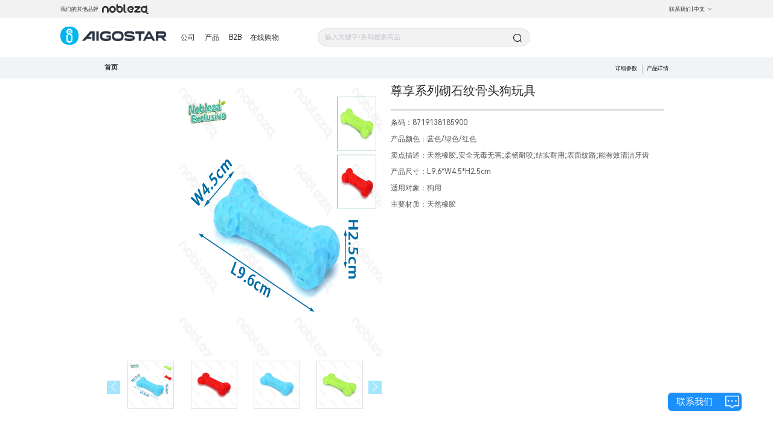

--- FILE ---
content_type: text/javascript; charset=utf-8
request_url: https://aigo-ow.oss-accelerate.aliyuncs.com/assets/2c90bc9.js
body_size: 62422
content:
(window.webpackJsonp=window.webpackJsonp||[]).push([[6],{162:function(t,e,n){"use strict";n(51),n(20),n(33),n(77),n(61),n(29),n(27),n(76),n(24),n(86),n(42),n(26),n(78),n(89),n(52);var r=n(4);function o(t,e){var n="undefined"!=typeof Symbol&&t[Symbol.iterator]||t["@@iterator"];if(!n){if(Array.isArray(t)||(n=function(t,e){if(!t)return;if("string"==typeof t)return i(t,e);var n=Object.prototype.toString.call(t).slice(8,-1);"Object"===n&&t.constructor&&(n=t.constructor.name);if("Map"===n||"Set"===n)return Array.from(t);if("Arguments"===n||/^(?:Ui|I)nt(?:8|16|32)(?:Clamped)?Array$/.test(n))return i(t,e)}(t))||e&&t&&"number"==typeof t.length){n&&(t=n);var r=0,o=function(){};return{s:o,n:function(){return r>=t.length?{done:!0}:{done:!1,value:t[r++]}},e:function(t){throw t},f:o}}throw new TypeError("Invalid attempt to iterate non-iterable instance.\nIn order to be iterable, non-array objects must have a [Symbol.iterator]() method.")}var u,a=!0,c=!1;return{s:function(){n=n.call(t)},n:function(){var t=n.next();return a=t.done,t},e:function(t){c=!0,u=t},f:function(){try{a||null==n.return||n.return()}finally{if(c)throw u}}}}function i(t,e){(null==e||e>t.length)&&(e=t.length);for(var n=0,r=new Array(e);n<e;n++)r[n]=t[n];return r}var u=window.requestIdleCallback||function(t){var e=Date.now();return setTimeout((function(){t({didTimeout:!1,timeRemaining:function(){return Math.max(0,50-(Date.now()-e))}})}),1)},a=window.cancelIdleCallback||function(t){clearTimeout(t)},c=window.IntersectionObserver&&new window.IntersectionObserver((function(t){t.forEach((function(t){var e=t.intersectionRatio,n=t.target;e<=0||!n.__prefetch||n.__prefetch()}))}));e.a={name:"NuxtLink",extends:r.default.component("RouterLink"),props:{prefetch:{type:Boolean,default:!0},noPrefetch:{type:Boolean,default:!1}},mounted:function(){this.prefetch&&!this.noPrefetch&&(this.handleId=u(this.observe,{timeout:2e3}))},beforeDestroy:function(){a(this.handleId),this.__observed&&(c.unobserve(this.$el),delete this.$el.__prefetch)},methods:{observe:function(){c&&this.shouldPrefetch()&&(this.$el.__prefetch=this.prefetchLink.bind(this),c.observe(this.$el),this.__observed=!0)},shouldPrefetch:function(){return this.getPrefetchComponents().length>0},canPrefetch:function(){var t=navigator.connection;return!(this.$nuxt.isOffline||t&&((t.effectiveType||"").includes("2g")||t.saveData))},getPrefetchComponents:function(){return this.$router.resolve(this.to,this.$route,this.append).resolved.matched.map((function(t){return t.components.default})).filter((function(t){return"function"==typeof t&&!t.options&&!t.__prefetched}))},prefetchLink:function(){if(this.canPrefetch()){c.unobserve(this.$el);var t,e=o(this.getPrefetchComponents());try{for(e.s();!(t=e.n()).done;){var n=t.value,r=n();r instanceof Promise&&r.catch((function(){})),n.__prefetched=!0}}catch(t){e.e(t)}finally{e.f()}}}}}},2:function(t,e,n){"use strict";n.d(e,"k",(function(){return d})),n.d(e,"m",(function(){return p})),n.d(e,"l",(function(){return m})),n.d(e,"e",(function(){return b})),n.d(e,"b",(function(){return y})),n.d(e,"s",(function(){return v})),n.d(e,"g",(function(){return g})),n.d(e,"h",(function(){return x})),n.d(e,"d",(function(){return O})),n.d(e,"r",(function(){return w})),n.d(e,"j",(function(){return j})),n.d(e,"t",(function(){return $})),n.d(e,"o",(function(){return k})),n.d(e,"q",(function(){return P})),n.d(e,"f",(function(){return S})),n.d(e,"c",(function(){return E})),n.d(e,"i",(function(){return R})),n.d(e,"p",(function(){return A})),n.d(e,"a",(function(){return U})),n.d(e,"u",(function(){return q})),n.d(e,"n",(function(){return B}));n(86),n(26),n(78),n(89),n(43),n(20),n(44);var r=n(75),o=n(5),i=n(8),u=n(19),a=(n(22),n(29),n(464),n(27),n(24),n(41),n(61),n(23),n(42),n(52),n(76),n(25),n(60),n(279),n(280),n(438),n(102),n(165),n(466),n(33),n(77),n(4)),c=n(69);function s(t,e){var n=Object.keys(t);if(Object.getOwnPropertySymbols){var r=Object.getOwnPropertySymbols(t);e&&(r=r.filter((function(e){return Object.getOwnPropertyDescriptor(t,e).enumerable}))),n.push.apply(n,r)}return n}function l(t){for(var e=1;e<arguments.length;e++){var n=null!=arguments[e]?arguments[e]:{};e%2?s(Object(n),!0).forEach((function(e){Object(i.a)(t,e,n[e])})):Object.getOwnPropertyDescriptors?Object.defineProperties(t,Object.getOwnPropertyDescriptors(n)):s(Object(n)).forEach((function(e){Object.defineProperty(t,e,Object.getOwnPropertyDescriptor(n,e))}))}return t}function f(t,e){var n="undefined"!=typeof Symbol&&t[Symbol.iterator]||t["@@iterator"];if(!n){if(Array.isArray(t)||(n=function(t,e){if(!t)return;if("string"==typeof t)return h(t,e);var n=Object.prototype.toString.call(t).slice(8,-1);"Object"===n&&t.constructor&&(n=t.constructor.name);if("Map"===n||"Set"===n)return Array.from(t);if("Arguments"===n||/^(?:Ui|I)nt(?:8|16|32)(?:Clamped)?Array$/.test(n))return h(t,e)}(t))||e&&t&&"number"==typeof t.length){n&&(t=n);var r=0,o=function(){};return{s:o,n:function(){return r>=t.length?{done:!0}:{done:!1,value:t[r++]}},e:function(t){throw t},f:o}}throw new TypeError("Invalid attempt to iterate non-iterable instance.\nIn order to be iterable, non-array objects must have a [Symbol.iterator]() method.")}var i,u=!0,a=!1;return{s:function(){n=n.call(t)},n:function(){var t=n.next();return u=t.done,t},e:function(t){a=!0,i=t},f:function(){try{u||null==n.return||n.return()}finally{if(a)throw i}}}}function h(t,e){(null==e||e>t.length)&&(e=t.length);for(var n=0,r=new Array(e);n<e;n++)r[n]=t[n];return r}function d(t){a.default.config.errorHandler&&a.default.config.errorHandler(t)}function p(t){return t.then((function(t){return t.default||t}))}function m(t){return t.$options&&"function"==typeof t.$options.fetch&&!t.$options.fetch.length}function b(t){var e,n=arguments.length>1&&void 0!==arguments[1]?arguments[1]:[],r=t.$children||[],o=f(r);try{for(o.s();!(e=o.n()).done;){var i=e.value;i.$fetch?n.push(i):i.$children&&b(i,n)}}catch(t){o.e(t)}finally{o.f()}return n}function y(t,e){if(e||!t.options.__hasNuxtData){var n=t.options._originDataFn||t.options.data||function(){return{}};t.options._originDataFn=n,t.options.data=function(){var r=n.call(this,this);return this.$ssrContext&&(e=this.$ssrContext.asyncData[t.cid]),l(l({},r),e)},t.options.__hasNuxtData=!0,t._Ctor&&t._Ctor.options&&(t._Ctor.options.data=t.options.data)}}function v(t){return t.options&&t._Ctor===t||(t.options?(t._Ctor=t,t.extendOptions=t.options):(t=a.default.extend(t))._Ctor=t,!t.options.name&&t.options.__file&&(t.options.name=t.options.__file)),t}function g(t){var e=arguments.length>1&&void 0!==arguments[1]&&arguments[1],n=arguments.length>2&&void 0!==arguments[2]?arguments[2]:"components";return Array.prototype.concat.apply([],t.matched.map((function(t,r){return Object.keys(t[n]).map((function(o){return e&&e.push(r),t[n][o]}))})))}function x(t){var e=arguments.length>1&&void 0!==arguments[1]&&arguments[1];return g(t,e,"instances")}function O(t,e){return Array.prototype.concat.apply([],t.matched.map((function(t,n){return Object.keys(t.components).reduce((function(r,o){return t.components[o]?r.push(e(t.components[o],t.instances[o],t,o,n)):delete t.components[o],r}),[])})))}function w(t,e){return Promise.all(O(t,function(){var t=Object(o.a)(regeneratorRuntime.mark((function t(n,r,o,i){var u,a;return regeneratorRuntime.wrap((function(t){for(;;)switch(t.prev=t.next){case 0:if("function"!=typeof n||n.options){t.next=11;break}return t.prev=1,t.next=4,n();case 4:n=t.sent,t.next=11;break;case 7:throw t.prev=7,t.t0=t.catch(1),t.t0&&"ChunkLoadError"===t.t0.name&&"undefined"!=typeof window&&window.sessionStorage&&(u=Date.now(),(!(a=parseInt(window.sessionStorage.getItem("nuxt-reload")))||a+6e4<u)&&(window.sessionStorage.setItem("nuxt-reload",u),window.location.reload(!0))),t.t0;case 11:return o.components[i]=n=v(n),t.abrupt("return","function"==typeof e?e(n,r,o,i):n);case 13:case"end":return t.stop()}}),t,null,[[1,7]])})));return function(e,n,r,o){return t.apply(this,arguments)}}()))}function j(t){return _.apply(this,arguments)}function _(){return(_=Object(o.a)(regeneratorRuntime.mark((function t(e){return regeneratorRuntime.wrap((function(t){for(;;)switch(t.prev=t.next){case 0:if(e){t.next=2;break}return t.abrupt("return");case 2:return t.next=4,w(e);case 4:return t.abrupt("return",l(l({},e),{},{meta:g(e).map((function(t,n){return l(l({},t.options.meta),(e.matched[n]||{}).meta)}))}));case 5:case"end":return t.stop()}}),t)})))).apply(this,arguments)}function $(t,e){return C.apply(this,arguments)}function C(){return(C=Object(o.a)(regeneratorRuntime.mark((function t(e,n){var o,i,a,s;return regeneratorRuntime.wrap((function(t){for(;;)switch(t.prev=t.next){case 0:return e.context||(e.context={isStatic:!1,isDev:!1,isHMR:!1,app:e,store:e.store,payload:n.payload,error:n.error,base:e.router.options.base,env:{NUXT_ENV:{MODE:"production",ENV_API:"https://apis.aigostar.com/",OSS_HEAD:"https://aigo-oss-mall.oss-eu-central-1.aliyuncs.com/",VUE_APP_SDP:"https://sdp.aigostar.com",ARC_HOST:"https://arc.aigostar.com"}}},n.req&&(e.context.req=n.req),n.res&&(e.context.res=n.res),n.ssrContext&&(e.context.ssrContext=n.ssrContext),e.context.redirect=function(t,n,o){if(t){e.context._redirected=!0;var i=Object(r.a)(n);if("number"==typeof t||"undefined"!==i&&"object"!==i||(o=n||{},n=t,i=Object(r.a)(n),t=302),"object"===i&&(n=e.router.resolve(n).route.fullPath),!/(^[.]{1,2}\/)|(^\/(?!\/))/.test(n))throw n=Object(c.d)(n,o),window.location.replace(n),new Error("ERR_REDIRECT");e.context.next({path:n,query:o,status:t})}},e.context.nuxtState=window.__NUXT__),t.next=3,Promise.all([j(n.route),j(n.from)]);case 3:o=t.sent,i=Object(u.a)(o,2),a=i[0],s=i[1],n.route&&(e.context.route=a),n.from&&(e.context.from=s),e.context.next=n.next,e.context._redirected=!1,e.context._errored=!1,e.context.isHMR=!1,e.context.params=e.context.route.params||{},e.context.query=e.context.route.query||{};case 15:case"end":return t.stop()}}),t)})))).apply(this,arguments)}function k(t,e){return!t.length||e._redirected||e._errored?Promise.resolve():P(t[0],e).then((function(){return k(t.slice(1),e)}))}function P(t,e){var n;return(n=2===t.length?new Promise((function(n){t(e,(function(t,r){t&&e.error(t),n(r=r||{})}))})):t(e))&&n instanceof Promise&&"function"==typeof n.then?n:Promise.resolve(n)}function S(t,e){if("hash"===e)return window.location.hash.replace(/^#\//,"");t=decodeURI(t).slice(0,-1);var n=decodeURI(window.location.pathname);t&&n.startsWith(t)&&(n=n.slice(t.length));var r=(n||"/")+window.location.search+window.location.hash;return Object(c.c)(r)}function E(t,e){return function(t,e){for(var n=new Array(t.length),o=0;o<t.length;o++)"object"===Object(r.a)(t[o])&&(n[o]=new RegExp("^(?:"+t[o].pattern+")$",L(e)));return function(e,r){for(var o="",i=e||{},u=(r||{}).pretty?T:encodeURIComponent,a=0;a<t.length;a++){var c=t[a];if("string"!=typeof c){var s=i[c.name||"pathMatch"],l=void 0;if(null==s){if(c.optional){c.partial&&(o+=c.prefix);continue}throw new TypeError('Expected "'+c.name+'" to be defined')}if(Array.isArray(s)){if(!c.repeat)throw new TypeError('Expected "'+c.name+'" to not repeat, but received `'+JSON.stringify(s)+"`");if(0===s.length){if(c.optional)continue;throw new TypeError('Expected "'+c.name+'" to not be empty')}for(var f=0;f<s.length;f++){if(l=u(s[f]),!n[a].test(l))throw new TypeError('Expected all "'+c.name+'" to match "'+c.pattern+'", but received `'+JSON.stringify(l)+"`");o+=(0===f?c.prefix:c.delimiter)+l}}else{if(l=c.asterisk?M(s):u(s),!n[a].test(l))throw new TypeError('Expected "'+c.name+'" to match "'+c.pattern+'", but received "'+l+'"');o+=c.prefix+l}}else o+=c}return o}}(function(t,e){var n,r=[],o=0,i=0,u="",a=e&&e.delimiter||"/";for(;null!=(n=D.exec(t));){var c=n[0],s=n[1],l=n.index;if(u+=t.slice(i,l),i=l+c.length,s)u+=s[1];else{var f=t[i],h=n[2],d=n[3],p=n[4],m=n[5],b=n[6],y=n[7];u&&(r.push(u),u="");var v=null!=h&&null!=f&&f!==h,g="+"===b||"*"===b,x="?"===b||"*"===b,O=n[2]||a,w=p||m;r.push({name:d||o++,prefix:h||"",delimiter:O,optional:x,repeat:g,partial:v,asterisk:Boolean(y),pattern:w?I(w):y?".*":"[^"+N(O)+"]+?"})}}i<t.length&&(u+=t.substr(i));u&&r.push(u);return r}(t,e),e)}function R(t,e){var n={},r=l(l({},t),e);for(var o in r)String(t[o])!==String(e[o])&&(n[o]=!0);return n}function A(t){var e;if(t.message||"string"==typeof t)e=t.message||t;else try{e=JSON.stringify(t,null,2)}catch(n){e="[".concat(t.constructor.name,"]")}return l(l({},t),{},{message:e,statusCode:t.statusCode||t.status||t.response&&t.response.status||500})}window.onNuxtReadyCbs=[],window.onNuxtReady=function(t){window.onNuxtReadyCbs.push(t)};var D=new RegExp(["(\\\\.)","([\\/.])?(?:(?:\\:(\\w+)(?:\\(((?:\\\\.|[^\\\\()])+)\\))?|\\(((?:\\\\.|[^\\\\()])+)\\))([+*?])?|(\\*))"].join("|"),"g");function T(t,e){var n=e?/[?#]/g:/[/?#]/g;return encodeURI(t).replace(n,(function(t){return"%"+t.charCodeAt(0).toString(16).toUpperCase()}))}function M(t){return T(t,!0)}function N(t){return t.replace(/([.+*?=^!:${}()[\]|/\\])/g,"\\$1")}function I(t){return t.replace(/([=!:$/()])/g,"\\$1")}function L(t){return t&&t.sensitive?"":"i"}function U(t,e,n){t.$options[e]||(t.$options[e]=[]),t.$options[e].includes(n)||t.$options[e].push(n)}var q=c.b,B=(c.e,c.a)},223:function(t,e,n){"use strict";var r={};r.auth=n(458),r.auth=r.auth.default||r.auth,r.device=n(459),r.device=r.device.default||r.device,r.i18n=n(462),r.i18n=r.i18n.default||r.i18n,r.unicoRoute=n(463),r.unicoRoute=r.unicoRoute.default||r.unicoRoute,e.a=r},285:function(t,e,n){},424:function(t,e,n){"use strict";var r=n(5),o=(n(22),n(27),n(51),n(4)),i=n(2),u=window.__NUXT__;function a(){if(!this._hydrated)return this.$fetch()}function c(){if((t=this).$vnode&&t.$vnode.elm&&t.$vnode.elm.dataset&&t.$vnode.elm.dataset.fetchKey){var t;this._hydrated=!0,this._fetchKey=this.$vnode.elm.dataset.fetchKey;var e=u.fetch[this._fetchKey];if(e&&e._error)this.$fetchState.error=e._error;else for(var n in e)o.default.set(this.$data,n,e[n])}}function s(){var t=this;return this._fetchPromise||(this._fetchPromise=l.call(this).then((function(){delete t._fetchPromise}))),this._fetchPromise}function l(){return f.apply(this,arguments)}function f(){return(f=Object(r.a)(regeneratorRuntime.mark((function t(){var e,n,r,o=this;return regeneratorRuntime.wrap((function(t){for(;;)switch(t.prev=t.next){case 0:return this.$nuxt.nbFetching++,this.$fetchState.pending=!0,this.$fetchState.error=null,this._hydrated=!1,e=null,n=Date.now(),t.prev=6,t.next=9,this.$options.fetch.call(this);case 9:t.next=15;break;case 11:t.prev=11,t.t0=t.catch(6),e=Object(i.p)(t.t0);case 15:if(!((r=this._fetchDelay-(Date.now()-n))>0)){t.next=19;break}return t.next=19,new Promise((function(t){return setTimeout(t,r)}));case 19:this.$fetchState.error=e,this.$fetchState.pending=!1,this.$fetchState.timestamp=Date.now(),this.$nextTick((function(){return o.$nuxt.nbFetching--}));case 23:case"end":return t.stop()}}),t,this,[[6,11]])})))).apply(this,arguments)}e.a={beforeCreate:function(){Object(i.l)(this)&&(this._fetchDelay="number"==typeof this.$options.fetchDelay?this.$options.fetchDelay:200,o.default.util.defineReactive(this,"$fetchState",{pending:!1,error:null,timestamp:Date.now()}),this.$fetch=s.bind(this),Object(i.a)(this,"created",c),Object(i.a)(this,"beforeMount",a))}}},443:function(t,e,n){"use strict";n.r(e),function(t){n(76),n(86),n(26),n(78),n(89);var e=n(75),r=n(5),o=(n(179),n(449),n(454),n(455),n(22),n(24),n(27),n(20),n(29),n(23),n(33),n(77),n(41),n(61),n(42),n(52),n(51),n(4)),i=n(365),u=n(223),a=n(2),c=n(70),s=n(424),l=n(162);function f(t,e){var n="undefined"!=typeof Symbol&&t[Symbol.iterator]||t["@@iterator"];if(!n){if(Array.isArray(t)||(n=function(t,e){if(!t)return;if("string"==typeof t)return h(t,e);var n=Object.prototype.toString.call(t).slice(8,-1);"Object"===n&&t.constructor&&(n=t.constructor.name);if("Map"===n||"Set"===n)return Array.from(t);if("Arguments"===n||/^(?:Ui|I)nt(?:8|16|32)(?:Clamped)?Array$/.test(n))return h(t,e)}(t))||e&&t&&"number"==typeof t.length){n&&(t=n);var r=0,o=function(){};return{s:o,n:function(){return r>=t.length?{done:!0}:{done:!1,value:t[r++]}},e:function(t){throw t},f:o}}throw new TypeError("Invalid attempt to iterate non-iterable instance.\nIn order to be iterable, non-array objects must have a [Symbol.iterator]() method.")}var i,u=!0,a=!1;return{s:function(){n=n.call(t)},n:function(){var t=n.next();return u=t.done,t},e:function(t){a=!0,i=t},f:function(){try{u||null==n.return||n.return()}finally{if(a)throw i}}}}function h(t,e){(null==e||e>t.length)&&(e=t.length);for(var n=0,r=new Array(e);n<e;n++)r[n]=t[n];return r}o.default.__nuxt__fetch__mixin__||(o.default.mixin(s.a),o.default.__nuxt__fetch__mixin__=!0),o.default.component(l.a.name,l.a),o.default.component("NLink",l.a),t.fetch||(t.fetch=i.a);var d,p,m=[],b=window.__NUXT__||{},y=b.config||{};y._app&&(n.p=Object(a.u)(y._app.cdnURL,y._app.assetsPath)),Object.assign(o.default.config,{silent:!0,performance:!1});var v=o.default.config.errorHandler||console.error;function g(t,e,n){for(var r=function(t){var r=function(t,e){if(!t||!t.options||!t.options[e])return{};var n=t.options[e];if("function"==typeof n){for(var r=arguments.length,o=new Array(r>2?r-2:0),i=2;i<r;i++)o[i-2]=arguments[i];return n.apply(void 0,o)}return n}(t,"transition",e,n)||{};return"string"==typeof r?{name:r}:r},o=n?Object(a.g)(n):[],i=Math.max(t.length,o.length),u=[],c=function(e){var n=Object.assign({},r(t[e])),i=Object.assign({},r(o[e]));Object.keys(n).filter((function(t){return void 0!==n[t]&&!t.toLowerCase().includes("leave")})).forEach((function(t){i[t]=n[t]})),u.push(i)},s=0;s<i;s++)c(s);return u}function x(t,e,n){return O.apply(this,arguments)}function O(){return(O=Object(r.a)(regeneratorRuntime.mark((function t(e,n,r){var o,i,u,c,s=this;return regeneratorRuntime.wrap((function(t){for(;;)switch(t.prev=t.next){case 0:if(this._routeChanged=Boolean(d.nuxt.err)||n.name!==e.name,this._paramChanged=!this._routeChanged&&n.path!==e.path,this._queryChanged=!this._paramChanged&&n.fullPath!==e.fullPath,this._diffQuery=this._queryChanged?Object(a.i)(e.query,n.query):[],(this._routeChanged||this._paramChanged)&&this.$loading.start&&!this.$loading.manual&&this.$loading.start(),t.prev=5,!this._queryChanged){t.next=12;break}return t.next=9,Object(a.r)(e,(function(t,e){return{Component:t,instance:e}}));case 9:o=t.sent,o.some((function(t){var r=t.Component,o=t.instance,i=r.options.watchQuery;return!0===i||(Array.isArray(i)?i.some((function(t){return s._diffQuery[t]})):"function"==typeof i&&i.apply(o,[e.query,n.query]))}))&&this.$loading.start&&!this.$loading.manual&&this.$loading.start();case 12:r(),t.next=26;break;case 15:if(t.prev=15,t.t0=t.catch(5),i=t.t0||{},u=i.statusCode||i.status||i.response&&i.response.status||500,c=i.message||"",!/^Loading( CSS)? chunk (\d)+ failed\./.test(c)){t.next=23;break}return window.location.reload(!0),t.abrupt("return");case 23:this.error({statusCode:u,message:c}),this.$nuxt.$emit("routeChanged",e,n,i),r();case 26:case"end":return t.stop()}}),t,this,[[5,15]])})))).apply(this,arguments)}function w(t,e){return b.serverRendered&&e&&Object(a.b)(t,e),t._Ctor=t,t}function j(t){return Object(a.d)(t,function(){var t=Object(r.a)(regeneratorRuntime.mark((function t(e,n,r,o,i){var u;return regeneratorRuntime.wrap((function(t){for(;;)switch(t.prev=t.next){case 0:if("function"!=typeof e||e.options){t.next=4;break}return t.next=3,e();case 3:e=t.sent;case 4:return u=w(Object(a.s)(e),b.data?b.data[i]:null),r.components[o]=u,t.abrupt("return",u);case 7:case"end":return t.stop()}}),t)})));return function(e,n,r,o,i){return t.apply(this,arguments)}}())}function _(t,e,n){var r=this,o=["unicoRoute","device"],i=!1;if(void 0!==n&&(o=[],(n=Object(a.s)(n)).options.middleware&&(o=o.concat(n.options.middleware)),t.forEach((function(t){t.options.middleware&&(o=o.concat(t.options.middleware))}))),o=o.map((function(t){return"function"==typeof t?t:("function"!=typeof u.a[t]&&(i=!0,r.error({statusCode:500,message:"Unknown middleware "+t})),u.a[t])})),!i)return Object(a.o)(o,e)}function $(t,e,n){return C.apply(this,arguments)}function C(){return(C=Object(r.a)(regeneratorRuntime.mark((function t(e,n,o){var i,u,s,l,h,p,b,y,v,x,O,w,j,$,C,k=this;return regeneratorRuntime.wrap((function(t){for(;;)switch(t.prev=t.next){case 0:if(!1!==this._routeChanged||!1!==this._paramChanged||!1!==this._queryChanged){t.next=2;break}return t.abrupt("return",o());case 2:return!1,e===n?(m=[],!0):(i=[],m=Object(a.g)(n,i).map((function(t,e){return Object(a.c)(n.matched[i[e]].path)(n.params)}))),u=!1,s=function(t){n.path===t.path&&k.$loading.finish&&k.$loading.finish(),n.path!==t.path&&k.$loading.pause&&k.$loading.pause(),u||(u=!0,o(t))},t.next=8,Object(a.t)(d,{route:e,from:n,next:s.bind(this)});case 8:if(this._dateLastError=d.nuxt.dateErr,this._hadError=Boolean(d.nuxt.err),l=[],(h=Object(a.g)(e,l)).length){t.next=27;break}return t.next=15,_.call(this,h,d.context);case 15:if(!u){t.next=17;break}return t.abrupt("return");case 17:return p=(c.a.options||c.a).layout,t.next=20,this.loadLayout("function"==typeof p?p.call(c.a,d.context):p);case 20:return b=t.sent,t.next=23,_.call(this,h,d.context,b);case 23:if(!u){t.next=25;break}return t.abrupt("return");case 25:return d.context.error({statusCode:404,message:"This page could not be found"}),t.abrupt("return",o());case 27:return h.forEach((function(t){t._Ctor&&t._Ctor.options&&(t.options.asyncData=t._Ctor.options.asyncData,t.options.fetch=t._Ctor.options.fetch)})),this.setTransitions(g(h,e,n)),t.prev=29,t.next=32,_.call(this,h,d.context);case 32:if(!u){t.next=34;break}return t.abrupt("return");case 34:if(!d.context._errored){t.next=36;break}return t.abrupt("return",o());case 36:return"function"==typeof(y=h[0].options.layout)&&(y=y(d.context)),t.next=40,this.loadLayout(y);case 40:return y=t.sent,t.next=43,_.call(this,h,d.context,y);case 43:if(!u){t.next=45;break}return t.abrupt("return");case 45:if(!d.context._errored){t.next=47;break}return t.abrupt("return",o());case 47:v=!0,t.prev=48,x=f(h),t.prev=50,x.s();case 52:if((O=x.n()).done){t.next=63;break}if("function"==typeof(w=O.value).options.validate){t.next=56;break}return t.abrupt("continue",61);case 56:return t.next=58,w.options.validate(d.context);case 58:if(v=t.sent){t.next=61;break}return t.abrupt("break",63);case 61:t.next=52;break;case 63:t.next=68;break;case 65:t.prev=65,t.t0=t.catch(50),x.e(t.t0);case 68:return t.prev=68,x.f(),t.finish(68);case 71:t.next=77;break;case 73:return t.prev=73,t.t1=t.catch(48),this.error({statusCode:t.t1.statusCode||"500",message:t.t1.message}),t.abrupt("return",o());case 77:if(v){t.next=80;break}return this.error({statusCode:404,message:"This page could not be found"}),t.abrupt("return",o());case 80:return t.next=82,Promise.all(h.map(function(){var t=Object(r.a)(regeneratorRuntime.mark((function t(r,o){var i,u,c,s,f,h,p,b,y;return regeneratorRuntime.wrap((function(t){for(;;)switch(t.prev=t.next){case 0:if(r._path=Object(a.c)(e.matched[l[o]].path)(e.params),r._dataRefresh=!1,i=r._path!==m[o],k._routeChanged&&i?r._dataRefresh=!0:k._paramChanged&&i?(u=r.options.watchParam,r._dataRefresh=!1!==u):k._queryChanged&&(!0===(c=r.options.watchQuery)?r._dataRefresh=!0:Array.isArray(c)?r._dataRefresh=c.some((function(t){return k._diffQuery[t]})):"function"==typeof c&&(j||(j=Object(a.h)(e)),r._dataRefresh=c.apply(j[o],[e.query,n.query]))),k._hadError||!k._isMounted||r._dataRefresh){t.next=6;break}return t.abrupt("return");case 6:return s=[],f=r.options.asyncData&&"function"==typeof r.options.asyncData,h=Boolean(r.options.fetch)&&r.options.fetch.length,p=f&&h?30:45,f&&((b=Object(a.q)(r.options.asyncData,d.context)).then((function(t){Object(a.b)(r,t),k.$loading.increase&&k.$loading.increase(p)})),s.push(b)),k.$loading.manual=!1===r.options.loading,h&&((y=r.options.fetch(d.context))&&(y instanceof Promise||"function"==typeof y.then)||(y=Promise.resolve(y)),y.then((function(t){k.$loading.increase&&k.$loading.increase(p)})),s.push(y)),t.abrupt("return",Promise.all(s));case 14:case"end":return t.stop()}}),t)})));return function(e,n){return t.apply(this,arguments)}}()));case 82:u||(this.$loading.finish&&!this.$loading.manual&&this.$loading.finish(),o()),t.next=99;break;case 85:if(t.prev=85,t.t2=t.catch(29),"ERR_REDIRECT"!==($=t.t2||{}).message){t.next=90;break}return t.abrupt("return",this.$nuxt.$emit("routeChanged",e,n,$));case 90:return m=[],Object(a.k)($),"function"==typeof(C=(c.a.options||c.a).layout)&&(C=C(d.context)),t.next=96,this.loadLayout(C);case 96:this.error($),this.$nuxt.$emit("routeChanged",e,n,$),o();case 99:case"end":return t.stop()}}),t,this,[[29,85],[48,73],[50,65,68,71]])})))).apply(this,arguments)}function k(t,n){Object(a.d)(t,(function(t,n,r,i){return"object"!==Object(e.a)(t)||t.options||((t=o.default.extend(t))._Ctor=t,r.components[i]=t),t}))}function P(t){var e=Boolean(this.$options.nuxt.err);this._hadError&&this._dateLastError===this.$options.nuxt.dateErr&&(e=!1);var n=e?(c.a.options||c.a).layout:t.matched[0].components.default.options.layout;"function"==typeof n&&(n=n(d.context)),this.setLayout(n)}function S(t){t._hadError&&t._dateLastError===t.$options.nuxt.dateErr&&t.error()}function E(t,e){var n=this;if(!1!==this._routeChanged||!1!==this._paramChanged||!1!==this._queryChanged){var r=Object(a.h)(t),i=Object(a.g)(t),u=!1;o.default.nextTick((function(){r.forEach((function(t,e){if(t&&!t._isDestroyed&&t.constructor._dataRefresh&&i[e]===t.constructor&&!0!==t.$vnode.data.keepAlive&&"function"==typeof t.constructor.options.data){var n=t.constructor.options.data.call(t);for(var r in n)o.default.set(t.$data,r,n[r]);u=!0}})),u&&window.$nuxt.$nextTick((function(){window.$nuxt.$emit("triggerScroll")})),S(n)}))}}function R(t){window.onNuxtReadyCbs.forEach((function(e){"function"==typeof e&&e(t)})),"function"==typeof window._onNuxtLoaded&&window._onNuxtLoaded(t),p.afterEach((function(e,n){o.default.nextTick((function(){return t.$nuxt.$emit("routeChanged",e,n)}))}))}function A(){return(A=Object(r.a)(regeneratorRuntime.mark((function t(e){var n,r,i,u,c;return regeneratorRuntime.wrap((function(t){for(;;)switch(t.prev=t.next){case 0:return d=e.app,p=e.router,e.store,n=new o.default(d),r=b.layout||"default",t.next=7,n.loadLayout(r);case 7:return n.setLayout(r),i=function(){n.$mount("#__nuxt"),p.afterEach(k),p.afterEach(P.bind(n)),p.afterEach(E.bind(n)),o.default.nextTick((function(){R(n)}))},t.next=11,Promise.all(j(d.context.route));case 11:if(u=t.sent,n.setTransitions=n.$options.nuxt.setTransitions.bind(n),u.length&&(n.setTransitions(g(u,p.currentRoute)),m=p.currentRoute.matched.map((function(t){return Object(a.c)(t.path)(p.currentRoute.params)}))),n.$loading={},b.error&&n.error(b.error),p.beforeEach(x.bind(n)),p.beforeEach($.bind(n)),!b.serverRendered||!Object(a.n)(b.routePath,n.context.route.path)){t.next=20;break}return t.abrupt("return",i());case 20:return c=function(){k(p.currentRoute,p.currentRoute),P.call(n,p.currentRoute),S(n),i()},t.next=23,new Promise((function(t){return setTimeout(t,0)}));case 23:$.call(n,p.currentRoute,p.currentRoute,(function(t){if(t){var e=p.afterEach((function(t,n){e(),c()}));p.push(t,void 0,(function(t){t&&v(t)}))}else c()}));case 24:case"end":return t.stop()}}),t)})))).apply(this,arguments)}Object(c.b)(null,b.config).then((function(t){return A.apply(this,arguments)})).catch(v)}.call(this,n(57))},476:function(t,e,n){"use strict";n(285)},70:function(t,e,n){"use strict";n.d(e,"b",(function(){return bt})),n.d(e,"a",(function(){return j.a}));n(23),n(26),n(29),n(43),n(20),n(44);var r=n(5),o=n(8),i=(n(22),n(24),n(61),n(27),n(25),n(60),n(4)),u=n(16),a=n(368),c=n(225),s=n.n(c),l=n(99),f=n.n(l),h=(n(42),n(52),n(226)),d=n(69),p=n(2);function m(t,e){var n=Object.keys(t);if(Object.getOwnPropertySymbols){var r=Object.getOwnPropertySymbols(t);e&&(r=r.filter((function(e){return Object.getOwnPropertyDescriptor(t,e).enumerable}))),n.push.apply(n,r)}return n}function b(t){for(var e=1;e<arguments.length;e++){var n=null!=arguments[e]?arguments[e]:{};e%2?m(Object(n),!0).forEach((function(e){Object(o.a)(t,e,n[e])})):Object.getOwnPropertyDescriptors?Object.defineProperties(t,Object.getOwnPropertyDescriptors(n)):m(Object(n)).forEach((function(e){Object.defineProperty(t,e,Object.getOwnPropertyDescriptor(n,e))}))}return t}var y=function(){};i.default.use(h.a);var v={mode:"history",base:"/",linkActiveClass:"nuxt-link-active",linkExactActiveClass:"nuxt-link-exact-active",scrollBehavior:function(t,e,n){return{x:0,y:0}},routes:[{path:"/informationSupport",component:function(){return Object(p.m)(n.e(89).then(n.bind(null,1117)))},name:"informationSupport"},{path:"/InvestorForm",component:function(){return Object(p.m)(n.e(62).then(n.bind(null,1118)))},name:"InvestorForm"},{path:"/starZone",component:function(){return Object(p.m)(n.e(125).then(n.bind(null,1119)))},name:"starZone"},{path:"/videoZone",component:function(){return Object(p.m)(n.e(126).then(n.bind(null,1120)))},name:"videoZone"},{path:"/videoZoneMex",component:function(){return Object(p.m)(n.e(127).then(n.bind(null,1121)))},name:"videoZoneMex"},{path:"/mobile/companyStrength",component:function(){return Object(p.m)(n.e(113).then(n.bind(null,1122)))},name:"mobile-companyStrength"},{path:"/nobleza/instruction",component:function(){return Object(p.m)(n.e(123).then(n.bind(null,1123)))},name:"nobleza-instruction"},{path:"/mobile/nobleza/instruction",component:function(){return Object(p.m)(n.e(119).then(n.bind(null,1124)))},name:"mobile-nobleza-instruction"},{path:"/nobleza/instruction/detail",component:function(){return Object(p.m)(n.e(122).then(n.bind(null,1125)))},name:"nobleza-instruction-detail"},{path:"/mobile/nobleza/instruction/detail",component:function(){return Object(p.m)(n.e(118).then(n.bind(null,1126)))},name:"mobile-nobleza-instruction-detail"},{path:"/mobile/index/:country?",component:function(){return Object(p.m)(n.e(114).then(n.bind(null,1127)))},name:"mobile-index-country"},{path:"/mobile/indexMex/:country?",component:function(){return Object(p.m)(n.e(115).then(n.bind(null,1128)))},name:"mobile-indexMex-country"},{path:"/mobile/indexUni/:country?",component:function(){return Object(p.m)(Promise.all([n.e(1),n.e(116)]).then(n.bind(null,1129)))},name:"mobile-indexUni-country"},{path:"/mobile/nobleza/:country?",component:function(){return Object(p.m)(Promise.all([n.e(1),n.e(117)]).then(n.bind(null,1130)))},name:"mobile-nobleza-country"},{path:"/mobile/noblezaBak/:country?",component:function(){return Object(p.m)(Promise.all([n.e(1),n.e(120)]).then(n.bind(null,1131)))},name:"mobile-noblezaBak-country"},{path:"/index/:country?",component:function(){return Object(p.m)(n.e(86).then(n.bind(null,1132)))},name:"index-country"},{path:"/indexMex/:country?",component:function(){return Object(p.m)(n.e(87).then(n.bind(null,1133)))},name:"indexMex-country"},{path:"/indexUni/:country?",component:function(){return Object(p.m)(n.e(88).then(n.bind(null,1134)))},name:"indexUni-country"},{path:"/nobleza/:country?",component:function(){return Object(p.m)(n.e(121).then(n.bind(null,1135)))},name:"nobleza-country"},{path:"/noblezeBak/:country?",component:function(){return Object(p.m)(n.e(124).then(n.bind(null,1136)))},name:"noblezeBak-country"},{path:"/mobile/:country?/certificateQuery",component:function(){return Object(p.m)(n.e(90).then(n.bind(null,1137)))},name:"mobile-country-certificateQuery"},{path:"/mobile/:country?/informationService",component:function(){return Object(p.m)(n.e(103).then(n.bind(null,1138)))},name:"mobile-country-informationService"},{path:"/mobile/:country?/instruction",component:function(){return Object(p.m)(n.e(105).then(n.bind(null,1139)))},name:"mobile-country-instruction"},{path:"/mobile/:country?/productCategory",component:function(){return Object(p.m)(n.e(107).then(n.bind(null,1140)))},name:"mobile-country-productCategory"},{path:"/mobile/:country?/serverDetails",component:function(){return Object(p.m)(n.e(108).then(n.bind(null,1141)))},name:"mobile-country-serverDetails"},{path:"/mobile/:country?/starZone",component:function(){return Object(p.m)(n.e(109).then(n.bind(null,1142)))},name:"mobile-country-starZone"},{path:"/mobile/:country?/success",component:function(){return Object(p.m)(n.e(110).then(n.bind(null,1143)))},name:"mobile-country-success"},{path:"/mobile/:country?/videoZone",component:function(){return Object(p.m)(n.e(111).then(n.bind(null,1144)))},name:"mobile-country-videoZone"},{path:"/mobile/:country?/videoZoneMex",component:function(){return Object(p.m)(n.e(112).then(n.bind(null,1145)))},name:"mobile-country-videoZoneMex"},{path:"/mobile/:country?/company/aboutUs",component:function(){return Object(p.m)(n.e(91).then(n.bind(null,1146)))},name:"mobile-country-company-aboutUs"},{path:"/mobile/:country?/company/blog",component:function(){return Object(p.m)(n.e(93).then(n.bind(null,1147)))},name:"mobile-country-company-blog"},{path:"/mobile/:country?/company/brandDynamic",component:function(){return Object(p.m)(n.e(95).then(n.bind(null,1148)))},name:"mobile-country-company-brandDynamic"},{path:"/mobile/:country?/company/gallery",component:function(){return Object(p.m)(Promise.all([n.e(1),n.e(96)]).then(n.bind(null,1149)))},name:"mobile-country-company-gallery"},{path:"/mobile/:country?/company/joinUs",component:function(){return Object(p.m)(n.e(98).then(n.bind(null,1150)))},name:"mobile-country-company-joinUs"},{path:"/mobile/:country?/company/news",component:function(){return Object(p.m)(n.e(100).then(n.bind(null,1151)))},name:"mobile-country-company-news"},{path:"/mobile/:country?/company/tag",component:function(){return Object(p.m)(n.e(102).then(n.bind(null,1152)))},name:"mobile-country-company-tag"},{path:"/mobile/:country?/instruction/detail",component:function(){return Object(p.m)(n.e(104).then(n.bind(null,1153)))},name:"mobile-country-instruction-detail"},{path:"/mobile/:country?/company/blog/:id",component:function(){return Object(p.m)(n.e(92).then(n.bind(null,1154)))},name:"mobile-country-company-blog-id"},{path:"/mobile/:country?/company/brandDynamic/:id",component:function(){return Object(p.m)(n.e(94).then(n.bind(null,1155)))},name:"mobile-country-company-brandDynamic-id"},{path:"/mobile/:country?/company/joinUs/:id",component:function(){return Object(p.m)(n.e(97).then(n.bind(null,1156)))},name:"mobile-country-company-joinUs-id"},{path:"/mobile/:country?/company/news/:id",component:function(){return Object(p.m)(n.e(99).then(n.bind(null,1157)))},name:"mobile-country-company-news-id"},{path:"/mobile/:country?/company/tag/:id",component:function(){return Object(p.m)(n.e(101).then(n.bind(null,1158)))},name:"mobile-country-company-tag-id"},{path:"/mobile/:country?/productCategory/:id",component:function(){return Object(p.m)(Promise.all([n.e(1),n.e(106)]).then(n.bind(null,1159)))},name:"mobile-country-productCategory-id"},{path:"/:country?/certificateQuery",component:function(){return Object(p.m)(n.e(63).then(n.bind(null,1160)))},name:"country-certificateQuery"},{path:"/:country?/informationService",component:function(){return Object(p.m)(n.e(76).then(n.bind(null,1161)))},name:"country-informationService"},{path:"/:country?/instruction",component:function(){return Object(p.m)(n.e(78).then(n.bind(null,1162)))},name:"country-instruction"},{path:"/:country?/lieyingProgram",component:function(){return Object(p.m)(n.e(79).then(n.bind(null,1163)))},name:"country-lieyingProgram"},{path:"/:country?/productCategory",component:function(){return Object(p.m)(n.e(81).then(n.bind(null,1164)))},name:"country-productCategory"},{path:"/:country?/starZone",component:function(){return Object(p.m)(n.e(82).then(n.bind(null,1165)))},name:"country-starZone"},{path:"/:country?/success",component:function(){return Object(p.m)(n.e(83).then(n.bind(null,1166)))},name:"country-success"},{path:"/:country?/videoZone",component:function(){return Object(p.m)(n.e(84).then(n.bind(null,1167)))},name:"country-videoZone"},{path:"/:country?/videoZoneMex",component:function(){return Object(p.m)(n.e(85).then(n.bind(null,1168)))},name:"country-videoZoneMex"},{path:"/:country?/company/aboutUs",component:function(){return Object(p.m)(n.e(64).then(n.bind(null,1169)))},name:"country-company-aboutUs"},{path:"/:country?/company/blog",component:function(){return Object(p.m)(n.e(66).then(n.bind(null,1170)))},name:"country-company-blog"},{path:"/:country?/company/brandDynamic",component:function(){return Object(p.m)(n.e(68).then(n.bind(null,1171)))},name:"country-company-brandDynamic"},{path:"/:country?/company/gallery",component:function(){return Object(p.m)(n.e(69).then(n.bind(null,1172)))},name:"country-company-gallery"},{path:"/:country?/company/joinUs",component:function(){return Object(p.m)(n.e(71).then(n.bind(null,1173)))},name:"country-company-joinUs"},{path:"/:country?/company/news",component:function(){return Object(p.m)(n.e(73).then(n.bind(null,1174)))},name:"country-company-news"},{path:"/:country?/company/tag",component:function(){return Object(p.m)(n.e(75).then(n.bind(null,1175)))},name:"country-company-tag"},{path:"/:country?/instruction/detail",component:function(){return Object(p.m)(n.e(77).then(n.bind(null,1176)))},name:"country-instruction-detail"},{path:"/:country?/company/blog/:id",component:function(){return Object(p.m)(n.e(65).then(n.bind(null,1177)))},name:"country-company-blog-id"},{path:"/:country?/company/brandDynamic/:id",component:function(){return Object(p.m)(n.e(67).then(n.bind(null,1178)))},name:"country-company-brandDynamic-id"},{path:"/:country?/company/joinUs/:id",component:function(){return Object(p.m)(n.e(70).then(n.bind(null,1179)))},name:"country-company-joinUs-id"},{path:"/:country?/company/news/:id",component:function(){return Object(p.m)(n.e(72).then(n.bind(null,1180)))},name:"country-company-news-id"},{path:"/:country?/company/tag/:id",component:function(){return Object(p.m)(n.e(74).then(n.bind(null,1181)))},name:"country-company-tag-id"},{path:"/:country?/productCategory/:id",component:function(){return Object(p.m)(n.e(80).then(n.bind(null,1182)))},name:"country-productCategory-id"}],fallback:!1};function g(t,e){var n=e._app&&e._app.basePath||v.base,r=new h.a(b(b({},v),{},{base:n})),o=r.push;r.push=function(t){var e=arguments.length>1&&void 0!==arguments[1]?arguments[1]:y,n=arguments.length>2?arguments[2]:void 0;return o.call(this,t,e,n)};var i=r.resolve.bind(r);return r.resolve=function(t,e,n){return"string"==typeof t&&(t=Object(d.c)(t)),i(t,e,n)},r}var x={name:"NuxtChild",functional:!0,props:{nuxtChildKey:{type:String,default:""},keepAlive:Boolean,keepAliveProps:{type:Object,default:void 0}},render:function(t,e){var n=e.parent,r=e.data,o=e.props,i=n.$createElement;r.nuxtChild=!0;for(var u=n,a=n.$nuxt.nuxt.transitions,c=n.$nuxt.nuxt.defaultTransition,s=0;n;)n.$vnode&&n.$vnode.data.nuxtChild&&s++,n=n.$parent;r.nuxtChildDepth=s;var l=a[s]||c,f={};O.forEach((function(t){void 0!==l[t]&&(f[t]=l[t])}));var h={};w.forEach((function(t){"function"==typeof l[t]&&(h[t]=l[t].bind(u))}));var d=h.beforeEnter;if(h.beforeEnter=function(t){if(window.$nuxt.$nextTick((function(){window.$nuxt.$emit("triggerScroll")})),d)return d.call(u,t)},!1===l.css){var p=h.leave;(!p||p.length<2)&&(h.leave=function(t,e){p&&p.call(u,t),u.$nextTick(e)})}var m=i("routerView",r);return o.keepAlive&&(m=i("keep-alive",{props:o.keepAliveProps},[m])),i("transition",{props:f,on:h},[m])}},O=["name","mode","appear","css","type","duration","enterClass","leaveClass","appearClass","enterActiveClass","enterActiveClass","leaveActiveClass","appearActiveClass","enterToClass","leaveToClass","appearToClass"],w=["beforeEnter","enter","afterEnter","enterCancelled","beforeLeave","leave","afterLeave","leaveCancelled","beforeAppear","appear","afterAppear","appearCancelled"],j=n(74),_=n(19),$=(n(102),{name:"Nuxt",components:{NuxtChild:x,NuxtError:j.a},props:{nuxtChildKey:{type:String,default:void 0},keepAlive:Boolean,keepAliveProps:{type:Object,default:void 0},name:{type:String,default:"default"}},errorCaptured:function(t){this.displayingNuxtError&&(this.errorFromNuxtError=t,this.$forceUpdate())},computed:{routerViewKey:function(){if(void 0!==this.nuxtChildKey||this.$route.matched.length>1)return this.nuxtChildKey||Object(p.c)(this.$route.matched[0].path)(this.$route.params);var t=Object(_.a)(this.$route.matched,1)[0];if(!t)return this.$route.path;var e=t.components.default;if(e&&e.options){var n=e.options;if(n.key)return"function"==typeof n.key?n.key(this.$route):n.key}return/\/$/.test(t.path)?this.$route.path:this.$route.path.replace(/\/$/,"")}},beforeCreate:function(){i.default.util.defineReactive(this,"nuxt",this.$root.$options.nuxt)},render:function(t){var e=this;return this.nuxt.err?this.errorFromNuxtError?(this.$nextTick((function(){return e.errorFromNuxtError=!1})),t("div",{},[t("h2","An error occurred while showing the error page"),t("p","Unfortunately an error occurred and while showing the error page another error occurred"),t("p","Error details: ".concat(this.errorFromNuxtError.toString())),t("nuxt-link",{props:{to:"/"}},"Go back to home")])):(this.displayingNuxtError=!0,this.$nextTick((function(){return e.displayingNuxtError=!1})),t(j.a,{props:{error:this.nuxt.err}})):t("NuxtChild",{key:this.routerViewKey,props:this.$props})}}),C=(n(76),n(86),n(78),n(89),n(51),{name:"NuxtLoading",data:function(){return{percent:0,show:!1,canSucceed:!0,reversed:!1,skipTimerCount:0,rtl:!1,throttle:200,duration:5e3,continuous:!1}},computed:{left:function(){return!(!this.continuous&&!this.rtl)&&(this.rtl?this.reversed?"0px":"auto":this.reversed?"auto":"0px")}},beforeDestroy:function(){this.clear()},methods:{clear:function(){clearInterval(this._timer),clearTimeout(this._throttle),this._timer=null},start:function(){var t=this;return this.clear(),this.percent=0,this.reversed=!1,this.skipTimerCount=0,this.canSucceed=!0,this.throttle?this._throttle=setTimeout((function(){return t.startTimer()}),this.throttle):this.startTimer(),this},set:function(t){return this.show=!0,this.canSucceed=!0,this.percent=Math.min(100,Math.max(0,Math.floor(t))),this},get:function(){return this.percent},increase:function(t){return this.percent=Math.min(100,Math.floor(this.percent+t)),this},decrease:function(t){return this.percent=Math.max(0,Math.floor(this.percent-t)),this},pause:function(){return clearInterval(this._timer),this},resume:function(){return this.startTimer(),this},finish:function(){return this.percent=this.reversed?0:100,this.hide(),this},hide:function(){var t=this;return this.clear(),setTimeout((function(){t.show=!1,t.$nextTick((function(){t.percent=0,t.reversed=!1}))}),500),this},fail:function(t){return this.canSucceed=!1,this},startTimer:function(){var t=this;this.show||(this.show=!0),void 0===this._cut&&(this._cut=1e4/Math.floor(this.duration)),this._timer=setInterval((function(){t.skipTimerCount>0?t.skipTimerCount--:(t.reversed?t.decrease(t._cut):t.increase(t._cut),t.continuous&&(t.percent>=100||t.percent<=0)&&(t.skipTimerCount=1,t.reversed=!t.reversed))}),100)}},render:function(t){var e=t(!1);return this.show&&(e=t("div",{staticClass:"nuxt-progress",class:{"nuxt-progress-notransition":this.skipTimerCount>0,"nuxt-progress-failed":!this.canSucceed},style:{width:this.percent+"%",left:this.left}})),e}}),k=(n(476),n(14)),P=Object(k.a)(C,undefined,undefined,!1,null,null,null).exports,S=(n(477),n(478),n(431),n(425)),E=n(426),R=n(364),A=n(428),D=n(429),T=n(430);function M(t,e){var n="undefined"!=typeof Symbol&&t[Symbol.iterator]||t["@@iterator"];if(!n){if(Array.isArray(t)||(n=function(t,e){if(!t)return;if("string"==typeof t)return N(t,e);var n=Object.prototype.toString.call(t).slice(8,-1);"Object"===n&&t.constructor&&(n=t.constructor.name);if("Map"===n||"Set"===n)return Array.from(t);if("Arguments"===n||/^(?:Ui|I)nt(?:8|16|32)(?:Clamped)?Array$/.test(n))return N(t,e)}(t))||e&&t&&"number"==typeof t.length){n&&(t=n);var r=0,o=function(){};return{s:o,n:function(){return r>=t.length?{done:!0}:{done:!1,value:t[r++]}},e:function(t){throw t},f:o}}throw new TypeError("Invalid attempt to iterate non-iterable instance.\nIn order to be iterable, non-array objects must have a [Symbol.iterator]() method.")}var i,u=!0,a=!1;return{s:function(){n=n.call(t)},n:function(){var t=n.next();return u=t.done,t},e:function(t){a=!0,i=t},f:function(){try{u||null==n.return||n.return()}finally{if(a)throw i}}}}function N(t,e){(null==e||e>t.length)&&(e=t.length);for(var n=0,r=new Array(e);n<e;n++)r[n]=t[n];return r}var I={_default:Object(p.s)(S.a),_defaultNew:Object(p.s)(E.a),_mobile:Object(p.s)(R.a),_mobileNobleza:Object(p.s)(A.a),_nobleza:Object(p.s)(D.a),_noblezaBak:Object(p.s)(T.a)},L={render:function(t,e){var n=t("NuxtLoading",{ref:"loading"}),r=t(this.layout||"nuxt"),o=t("div",{domProps:{id:"__layout"},key:this.layoutName},[r]),i=t("transition",{props:{name:"layout",mode:"out-in"},on:{beforeEnter:function(t){window.$nuxt.$nextTick((function(){window.$nuxt.$emit("triggerScroll")}))}}},[o]);return t("div",{domProps:{id:"__nuxt"}},[n,i])},data:function(){return{isOnline:!0,layout:null,layoutName:"",nbFetching:0}},beforeCreate:function(){i.default.util.defineReactive(this,"nuxt",this.$options.nuxt)},created:function(){this.$root.$options.$nuxt=this,window.$nuxt=this,this.refreshOnlineStatus(),window.addEventListener("online",this.refreshOnlineStatus),window.addEventListener("offline",this.refreshOnlineStatus),this.error=this.nuxt.error,this.context=this.$options.context},mounted:function(){var t=this;return Object(r.a)(regeneratorRuntime.mark((function e(){return regeneratorRuntime.wrap((function(e){for(;;)switch(e.prev=e.next){case 0:t.$loading=t.$refs.loading;case 1:case"end":return e.stop()}}),e)})))()},watch:{"nuxt.err":"errorChanged"},computed:{isOffline:function(){return!this.isOnline},isFetching:function(){return this.nbFetching>0}},methods:{refreshOnlineStatus:function(){void 0===window.navigator.onLine?this.isOnline=!0:this.isOnline=window.navigator.onLine},refresh:function(){var t=this;return Object(r.a)(regeneratorRuntime.mark((function e(){var n,r;return regeneratorRuntime.wrap((function(e){for(;;)switch(e.prev=e.next){case 0:if((n=Object(p.h)(t.$route)).length){e.next=3;break}return e.abrupt("return");case 3:return t.$loading.start(),r=n.map((function(e){var n=[];if(e.$options.fetch&&e.$options.fetch.length&&n.push(Object(p.q)(e.$options.fetch,t.context)),e.$fetch)n.push(e.$fetch());else{var r,o=M(Object(p.e)(e.$vnode.componentInstance));try{for(o.s();!(r=o.n()).done;){var u=r.value;n.push(u.$fetch())}}catch(t){o.e(t)}finally{o.f()}}return e.$options.asyncData&&n.push(Object(p.q)(e.$options.asyncData,t.context).then((function(t){for(var n in t)i.default.set(e.$data,n,t[n])}))),Promise.all(n)})),e.prev=5,e.next=8,Promise.all(r);case 8:e.next=15;break;case 10:e.prev=10,e.t0=e.catch(5),t.$loading.fail(e.t0),Object(p.k)(e.t0),t.error(e.t0);case 15:t.$loading.finish();case 16:case"end":return e.stop()}}),e,null,[[5,10]])})))()},errorChanged:function(){if(this.nuxt.err){this.$loading&&(this.$loading.fail&&this.$loading.fail(this.nuxt.err),this.$loading.finish&&this.$loading.finish());var t=(j.a.options||j.a).layout;"function"==typeof t&&(t=t(this.context)),this.setLayout(t)}},setLayout:function(t){return t&&I["_"+t]||(t="default"),this.layoutName=t,this.layout=I["_"+t],this.layout},loadLayout:function(t){return t&&I["_"+t]||(t="default"),Promise.resolve(I["_"+t])}},components:{NuxtLoading:P}};n(64),n(33);function U(t,e){var n="undefined"!=typeof Symbol&&t[Symbol.iterator]||t["@@iterator"];if(!n){if(Array.isArray(t)||(n=function(t,e){if(!t)return;if("string"==typeof t)return q(t,e);var n=Object.prototype.toString.call(t).slice(8,-1);"Object"===n&&t.constructor&&(n=t.constructor.name);if("Map"===n||"Set"===n)return Array.from(t);if("Arguments"===n||/^(?:Ui|I)nt(?:8|16|32)(?:Clamped)?Array$/.test(n))return q(t,e)}(t))||e&&t&&"number"==typeof t.length){n&&(t=n);var r=0,o=function(){};return{s:o,n:function(){return r>=t.length?{done:!0}:{done:!1,value:t[r++]}},e:function(t){throw t},f:o}}throw new TypeError("Invalid attempt to iterate non-iterable instance.\nIn order to be iterable, non-array objects must have a [Symbol.iterator]() method.")}var i,u=!0,a=!1;return{s:function(){n=n.call(t)},n:function(){var t=n.next();return u=t.done,t},e:function(t){a=!0,i=t},f:function(){try{u||null==n.return||n.return()}finally{if(a)throw i}}}}function q(t,e){(null==e||e>t.length)&&(e=t.length);for(var n=0,r=new Array(e);n<e;n++)r[n]=t[n];return r}i.default.use(u.a);var B=["state","getters","actions","mutations"],z={};(z=function(t,e){if((t=t.default||t).commit)throw new Error("[nuxt] ".concat(e," should export a method that returns a Vuex instance."));return"function"!=typeof t&&(t=Object.assign({},t)),F(t,e)}(n(531),"store/index.js")).modules=z.modules||{},K(n(216),"locale.js"),K(n(551),"todos.js"),K(n(214),"modules/api.js"),K(n(215),"modules/app.js");var Z=z instanceof Function?z:function(){return new u.a.Store(Object.assign({strict:!1},z))};function F(t,e){if(t.state&&"function"!=typeof t.state){console.warn("'state' should be a method that returns an object in ".concat(e));var n=Object.assign({},t.state);t=Object.assign({},t,{state:function(){return n}})}return t}function K(t,e){t=t.default||t;var n=e.replace(/\.(js|mjs)$/,"").split("/"),r=n[n.length-1],o="store/".concat(e);if(t="state"===r?function(t,e){if("function"!=typeof t){console.warn("".concat(e," should export a method that returns an object"));var n=Object.assign({},t);return function(){return n}}return F(t,e)}(t,o):F(t,o),B.includes(r)){var i=r;H(V(z,n,{isProperty:!0}),t,i)}else{"index"===r&&(n.pop(),r=n[n.length-1]);var u,a=V(z,n),c=U(B);try{for(c.s();!(u=c.n()).done;){var s=u.value;H(a,t[s],s)}}catch(t){c.e(t)}finally{c.f()}!1===t.namespaced&&delete a.namespaced}}function V(t,e){var n=arguments.length>2&&void 0!==arguments[2]?arguments[2]:{},r=n.isProperty,o=void 0!==r&&r;if(!e.length||o&&1===e.length)return t;var i=e.shift();return t.modules[i]=t.modules[i]||{},t.modules[i].namespaced=!0,t.modules[i].modules=t.modules[i].modules||{},V(t.modules[i],e,{isProperty:o})}function H(t,e,n){e&&("state"===n?t.state=e||t.state:t[n]=Object.assign({},t[n],e))}n(77);function Q(t){if(!t||!t.functional)return t;var e=Array.isArray(t.props)?t.props:Object.keys(t.props||{});return{render:function(n){var r={},o={};for(var i in this.$attrs)e.includes(i)?o[i]=this.$attrs[i]:r[i]=this.$attrs[i];return n(t,{on:this.$listeners,attrs:r,props:o,scopedSlots:this.$scopedSlots},this.$slots.default)}}}var X={BecomeDistributor:function(){return n.e(16).then(n.bind(null,953)).then((function(t){return Q(t.default||t)}))},BecomeDistributorNobleza:function(){return n.e(15).then(n.bind(null,960)).then((function(t){return Q(t.default||t)}))},BrandIntro:function(){return n.e(17).then(n.bind(null,856)).then((function(t){return Q(t.default||t)}))},BrandNews:function(){return n.e(18).then(n.bind(null,958)).then((function(t){return Q(t.default||t)}))},CommpanyProduct:function(){return n.e(19).then(n.bind(null,957)).then((function(t){return Q(t.default||t)}))},CompanyStrength:function(){return n.e(20).then(n.bind(null,801)).then((function(t){return Q(t.default||t)}))},CorpCommunications:function(){return n.e(21).then(n.bind(null,952)).then((function(t){return Q(t.default||t)}))},Danmu:function(){return n.e(22).then(n.bind(null,959)).then((function(t){return Q(t.default||t)}))},GoodsHotRecommed:function(){return n.e(24).then(n.bind(null,748)).then((function(t){return Q(t.default||t)}))},LieyingProject:function(){return n.e(27).then(n.bind(null,802)).then((function(t){return Q(t.default||t)}))},Nodata:function(){return n.e(47).then(n.bind(null,671)).then((function(t){return Q(t.default||t)}))},NuxtLogo:function(){return n.e(48).then(n.bind(null,1191)).then((function(t){return Q(t.default||t)}))},OurCertificates:function(){return n.e(49).then(n.bind(null,954)).then((function(t){return Q(t.default||t)}))},SearchListMobile:function(){return Promise.resolve().then(n.bind(null,161)).then((function(t){return Q(t.default||t)}))},StoryBehind:function(){return n.e(58).then(n.bind(null,951)).then((function(t){return Q(t.default||t)}))},VideoZone:function(){return n.e(61).then(n.bind(null,790)).then((function(t){return Q(t.default||t)}))},ContactUsForm:function(){return Promise.resolve().then(n.bind(null,45)).then((function(t){return Q(t.default||t)}))},ContactUsFormInvert:function(){return Promise.resolve().then(n.bind(null,222)).then((function(t){return Q(t.default||t)}))},Essay:function(){return n.e(23).then(n.bind(null,687)).then((function(t){return Q(t.default||t)}))},LieyingRecord:function(){return n.e(28).then(n.bind(null,789)).then((function(t){return Q(t.default||t)}))},SubmitTo:function(){return n.e(59).then(n.bind(null,695)).then((function(t){return Q(t.default||t)}))},VideoCard:function(){return n.e(60).then(n.bind(null,803)).then((function(t){return Q(t.default||t)}))},InformationSupportDetails:function(){return n.e(25).then(n.bind(null,944)).then((function(t){return Q(t.default||t)}))},InformationSupportList:function(){return n.e(26).then(n.bind(null,943)).then((function(t){return Q(t.default||t)}))},MobileBecomeDistributor:function(){return n.e(29).then(n.bind(null,1183)).then((function(t){return Q(t.default||t)}))},MobileBrandIntro:function(){return n.e(30).then(n.bind(null,948)).then((function(t){return Q(t.default||t)}))},MobileBrandNews:function(){return n.e(31).then(n.bind(null,949)).then((function(t){return Q(t.default||t)}))},MobileCertificateLayout:function(){return n.e(35).then(n.bind(null,1184)).then((function(t){return Q(t.default||t)}))},MobileCertificateLayoutUnico:function(){return n.e(34).then(n.bind(null,1185)).then((function(t){return Q(t.default||t)}))},MobileCommpanyProduct:function(){return n.e(36).then(n.bind(null,947)).then((function(t){return Q(t.default||t)}))},MobileCompanyStrength:function(){return n.e(37).then(n.bind(null,1186)).then((function(t){return Q(t.default||t)}))},MobileCorpCommunications:function(){return n.e(38).then(n.bind(null,1187)).then((function(t){return Q(t.default||t)}))},MobileDanmu:function(){return n.e(39).then(n.bind(null,950)).then((function(t){return Q(t.default||t)}))},MobileFooter:function(){return n.e(40).then(n.bind(null,800)).then((function(t){return Q(t.default||t)}))},MobileGoodsHotRecommed:function(){return n.e(42).then(n.bind(null,746)).then((function(t){return Q(t.default||t)}))},MobileLieyingPlan:function(){return n.e(43).then(n.bind(null,1188)).then((function(t){return Q(t.default||t)}))},MobileVideoZone:function(){return n.e(46).then(n.bind(null,799)).then((function(t){return Q(t.default||t)}))},MobileCard:function(){return n.e(33).then(n.bind(null,946)).then((function(t){return Q(t.default||t)}))},MobileCardNew:function(){return n.e(32).then(n.bind(null,1189)).then((function(t){return Q(t.default||t)}))},MobileContactUsPopup:function(){return Promise.resolve().then(n.bind(null,160)).then((function(t){return Q(t.default||t)}))},MobileGoodsCard:function(){return n.e(41).then(n.bind(null,945)).then((function(t){return Q(t.default||t)}))},MobileNavItem:function(){return Promise.resolve().then(n.bind(null,154)).then((function(t){return Q(t.default||t)}))},MobileNavMexPopup:function(){return Promise.resolve().then(n.bind(null,427)).then((function(t){return Q(t.default||t)}))},MobileNavPopup:function(){return Promise.resolve().then(n.bind(null,159)).then((function(t){return Q(t.default||t)}))},MobileProductSkeleton:function(){return n.e(44).then(n.bind(null,961)).then((function(t){return Q(t.default||t)}))},MobilePullRefreshList:function(){return n.e(45).then(n.bind(null,683)).then((function(t){return Q(t.default||t)}))},ProductCategoryCard:function(){return n.e(51).then(n.bind(null,955)).then((function(t){return Q(t.default||t)}))},ProductCategoryCardNew:function(){return n.e(50).then(n.bind(null,1190)).then((function(t){return Q(t.default||t)}))},ProductCategoryCellList:function(){return n.e(52).then(n.bind(null,858)).then((function(t){return Q(t.default||t)}))},ProductCategoryGoodsCard:function(){return n.e(53).then(n.bind(null,956)).then((function(t){return Q(t.default||t)}))},ProductCategorySimple:function(){return n.e(54).then(n.bind(null,857)).then((function(t){return Q(t.default||t)}))},ProductCategorySkeletonDetail:function(){return n.e(55).then(n.bind(null,962)).then((function(t){return Q(t.default||t)}))},Skeleton:function(){return n.e(57).then(n.bind(null,747)).then((function(t){return Q(t.default||t)}))},SkeletonMobileIndex:function(){return n.e(56).then(n.bind(null,745)).then((function(t){return Q(t.default||t)}))}};for(var G in X)i.default.component(G,X[G]),i.default.component("Lazy"+G,X[G]);var J=n(370),W=n.n(J),Y=function(t,e){var n=t.req,r=t.res,o=!0;e("cookies",W()(n,r,o))},tt=n(227),et=n(228),nt=n(230),rt=n(239),ot=n(232),it=n(233),ut=n(234),at=n(235),ct=n(236),st=n(237),lt=n(238);function ft(t,e){var n=Object.keys(t);if(Object.getOwnPropertySymbols){var r=Object.getOwnPropertySymbols(t);e&&(r=r.filter((function(e){return Object.getOwnPropertyDescriptor(t,e).enumerable}))),n.push.apply(n,r)}return n}function ht(t){for(var e=1;e<arguments.length;e++){var n=null!=arguments[e]?arguments[e]:{};e%2?ft(Object(n),!0).forEach((function(e){Object(o.a)(t,e,n[e])})):Object.getOwnPropertyDescriptors?Object.defineProperties(t,Object.getOwnPropertyDescriptors(n)):ft(Object(n)).forEach((function(e){Object.defineProperty(t,e,Object.getOwnPropertyDescriptor(n,e))}))}return t}i.default.component(s.a.name,s.a),i.default.component(f.a.name,ht(ht({},f.a),{},{render:function(t,e){return f.a._warned||(f.a._warned=!0,console.warn("<no-ssr> has been deprecated and will be removed in Nuxt 3, please use <client-only> instead")),f.a.render(t,e)}})),i.default.component(x.name,x),i.default.component("NChild",x),i.default.component($.name,$),Object.defineProperty(i.default.prototype,"$nuxt",{get:function(){var t=this.$root.$options.$nuxt;return t||"undefined"==typeof window?t:window.$nuxt},configurable:!0}),i.default.use(a.a,{keyName:"head",attribute:"data-n-head",ssrAttribute:"data-n-head-ssr",tagIDKeyName:"hid"});var dt={name:"page",mode:"out-in",appear:!1,appearClass:"appear",appearActiveClass:"appear-active",appearToClass:"appear-to"},pt=u.a.Store.prototype.registerModule;function mt(t,e){var n=arguments.length>2&&void 0!==arguments[2]?arguments[2]:{},r=Array.isArray(t)?!!t.reduce((function(t,e){return t&&t[e]}),this.state):t in this.state;return pt.call(this,t,e,ht({preserveState:r},n))}function bt(t){return yt.apply(this,arguments)}function yt(){return(yt=Object(r.a)(regeneratorRuntime.mark((function t(e){var n,o,u,a,c,s,l,f,h=arguments;return regeneratorRuntime.wrap((function(t){for(;;)switch(t.prev=t.next){case 0:return f=function(t,e){if(!t)throw new Error("inject(key, value) has no key provided");if(void 0===e)throw new Error("inject('".concat(t,"', value) has no value provided"));a[t="$"+t]=e,a.context[t]||(a.context[t]=e),u[t]=a[t];var n="__nuxt_"+t+"_installed__";i.default[n]||(i.default[n]=!0,i.default.use((function(){Object.prototype.hasOwnProperty.call(i.default.prototype,t)||Object.defineProperty(i.default.prototype,t,{get:function(){return this.$root.$options[t]}})})))},n=h.length>1&&void 0!==h[1]?h[1]:{},t.next=4,g(0,n);case 4:return o=t.sent,(u=Z(e)).$router=o,u.registerModule=mt,a=ht({head:{title:"Aigostar",htmlAttrs:{lang:"en"},meta:[{charset:"utf-8"},{name:"viewport",content:"width=device-width,initial-scale=1,minimum-scale=1.0,maximum-scale=1.0,user-scalable=no"},{hid:"description",name:"description",content:"Become our distributor and we will provide you with the best service.Leave your contact information and information, we will contact you for the first time!"},{name:"format-gu",content:"telephone=no"}],link:[{rel:"icon",type:"image/x-icon",href:"/aigo_logo.ico"}],style:[],script:[]},store:u,router:o,nuxt:{defaultTransition:dt,transitions:[dt],setTransitions:function(t){return Array.isArray(t)||(t=[t]),t=t.map((function(t){return t=t?"string"==typeof t?Object.assign({},dt,{name:t}):Object.assign({},dt,t):dt})),this.$options.nuxt.transitions=t,t},err:null,dateErr:null,error:function(t){t=t||null,a.context._errored=Boolean(t),t=t?Object(p.p)(t):null;var n=a.nuxt;return this&&(n=this.nuxt||this.$options.nuxt),n.dateErr=Date.now(),n.err=t,e&&(e.nuxt.error=t),t}}},L),u.app=a,c=e?e.next:function(t){return a.router.push(t)},e?s=o.resolve(e.url).route:(l=Object(p.f)(o.options.base,o.options.mode),s=o.resolve(l).route),t.next=14,Object(p.t)(a,{store:u,route:s,next:c,error:a.nuxt.error.bind(a),payload:e?e.payload:void 0,req:e?e.req:void 0,res:e?e.res:void 0,beforeRenderFns:e?e.beforeRenderFns:void 0,ssrContext:e});case 14:f("config",n),window.__NUXT__&&window.__NUXT__.state&&u.replaceState(window.__NUXT__.state),t.next=20;break;case 20:return t.next=23,Y(a.context,f);case 23:if("function"!=typeof tt.a){t.next=26;break}return t.next=26,Object(tt.a)(a.context,f);case 26:if("function"!=typeof et.default){t.next=29;break}return t.next=29,Object(et.default)(a.context,f);case 29:if("function"!=typeof nt.a){t.next=32;break}return t.next=32,Object(nt.a)(a.context,f);case 32:if("function"!=typeof rt.default){t.next=35;break}return t.next=35,Object(rt.default)(a.context,f);case 35:if("function"!=typeof ot.default){t.next=38;break}return t.next=38,Object(ot.default)(a.context,f);case 38:if("function"!=typeof it.a){t.next=41;break}return t.next=41,Object(it.a)(a.context,f);case 41:if("function"!=typeof ut.default){t.next=44;break}return t.next=44,Object(ut.default)(a.context,f);case 44:if("function"!=typeof at.a){t.next=47;break}return t.next=47,Object(at.a)(a.context,f);case 47:if("function"!=typeof ct.default){t.next=50;break}return t.next=50,Object(ct.default)(a.context,f);case 50:if("function"!=typeof st.default){t.next=53;break}return t.next=53,Object(st.default)(a.context,f);case 53:if("function"!=typeof lt.default){t.next=56;break}return t.next=56,Object(lt.default)(a.context,f);case 56:return t.next=59,new Promise((function(t,e){var n=o.resolve(a.context.route.fullPath).route;if(!n.matched.length)return t();o.replace(n,t,(function(n){if(!n._isRouter)return e(n);if(2!==n.type)return t();var i=o.afterEach(function(){var e=Object(r.a)(regeneratorRuntime.mark((function e(n,r){return regeneratorRuntime.wrap((function(e){for(;;)switch(e.prev=e.next){case 0:return e.next=3,Object(p.j)(n);case 3:a.context.route=e.sent,a.context.params=n.params||{},a.context.query=n.query||{},i(),t();case 8:case"end":return e.stop()}}),e)})));return function(t,n){return e.apply(this,arguments)}}())}))}));case 59:return t.abrupt("return",{store:u,app:a,router:o});case 60:case"end":return t.stop()}}),t)})))).apply(this,arguments)}}}]);